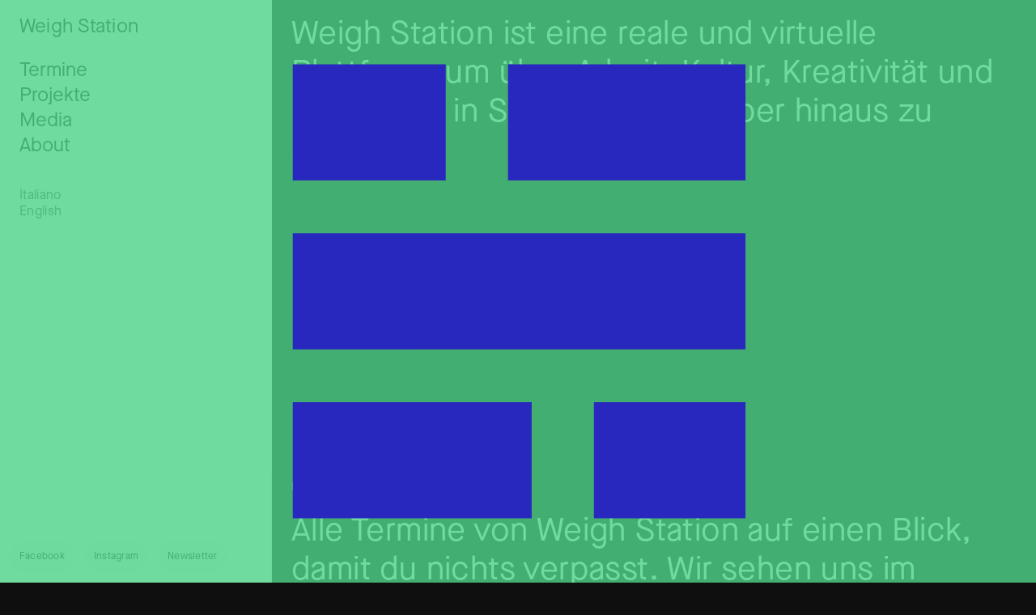

--- FILE ---
content_type: text/html; charset=UTF-8
request_url: https://weighstation.eu/de/
body_size: 6801
content:
<!DOCTYPE html>
<html lang="it">
  <head>
    <meta charset="utf-8">
    <meta name="viewport" content="width=device-width, initial-scale=1">
    
    <style>
      html {
        background: #0f0f0f;
      }
    </style>

    			<script class="_iub_cs_skip" src="https://cs.iubenda.com/autoblocking/3485415.js"></script>
            <meta name='robots' content='index, follow, max-image-preview:large, max-snippet:-1, max-video-preview:-1' />

	<!-- This site is optimized with the Yoast SEO plugin v26.8 - https://yoast.com/product/yoast-seo-wordpress/ -->
	<title>Home - Weigh Station</title>
	<link rel="canonical" href="https://weighstation.eu/" />
	<meta property="og:locale" content="de_DE" />
	<meta property="og:type" content="website" />
	<meta property="og:title" content="Home - Weigh Station" />
	<meta property="og:url" content="https://weighstation.eu/" />
	<meta property="og:site_name" content="Weigh Station" />
	<meta property="article:publisher" content="https://www.facebook.com/weighstationbz" />
	<meta property="article:modified_time" content="2025-12-12T15:38:16+00:00" />
	<meta property="og:image" content="https://weighstation.eu/wp-content/uploads/2025/01/Tavola_disegno_1.png" />
	<meta property="og:image:width" content="1200" />
	<meta property="og:image:height" content="628" />
	<meta property="og:image:type" content="image/png" />
	<meta name="twitter:card" content="summary_large_image" />
	<script type="application/ld+json" class="yoast-schema-graph">{"@context":"https://schema.org","@graph":[{"@type":"WebPage","@id":"https://weighstation.eu/","url":"https://weighstation.eu/","name":"Home - Weigh Station","isPartOf":{"@id":"https://weighstation.eu/#website"},"about":{"@id":"https://weighstation.eu/#organization"},"datePublished":"2021-02-18T09:46:43+00:00","dateModified":"2025-12-12T15:38:16+00:00","breadcrumb":{"@id":"https://weighstation.eu/#breadcrumb"},"inLanguage":"de","potentialAction":[{"@type":"ReadAction","target":["https://weighstation.eu/"]}]},{"@type":"BreadcrumbList","@id":"https://weighstation.eu/#breadcrumb","itemListElement":[{"@type":"ListItem","position":1,"name":"Home"}]},{"@type":"WebSite","@id":"https://weighstation.eu/#website","url":"https://weighstation.eu/","name":"Weigh Station","description":"Tutti gli appuntamenti di Weigh Station da non perdere, ci vediamo a Casa della Pesa – suona il campanello, siamo al secondo piano – oppure online.","publisher":{"@id":"https://weighstation.eu/#organization"},"potentialAction":[{"@type":"SearchAction","target":{"@type":"EntryPoint","urlTemplate":"https://weighstation.eu/?s={search_term_string}"},"query-input":{"@type":"PropertyValueSpecification","valueRequired":true,"valueName":"search_term_string"}}],"inLanguage":"de"},{"@type":"Organization","@id":"https://weighstation.eu/#organization","name":"Weigh Station","alternateName":"Weigh Station ETS","url":"https://weighstation.eu/","logo":{"@type":"ImageObject","inLanguage":"de","@id":"https://weighstation.eu/#/schema/logo/image/","url":"https://weighstation.eu/wp-content/uploads/2025/01/WS-LogoOrganizzazione.png","contentUrl":"https://weighstation.eu/wp-content/uploads/2025/01/WS-LogoOrganizzazione.png","width":1200,"height":1200,"caption":"Weigh Station"},"image":{"@id":"https://weighstation.eu/#/schema/logo/image/"},"sameAs":["https://www.facebook.com/weighstationbz","https://www.instagram.com/weigh_station/"]}]}</script>
	<!-- / Yoast SEO plugin. -->


<link rel="alternate" title="oEmbed (JSON)" type="application/json+oembed" href="https://weighstation.eu/de/wp-json/oembed/1.0/embed?url=https%3A%2F%2Fweighstation.eu%2Fde%2F" />
<style id='wp-img-auto-sizes-contain-inline-css' type='text/css'>
img:is([sizes=auto i],[sizes^="auto," i]){contain-intrinsic-size:3000px 1500px}
/*# sourceURL=wp-img-auto-sizes-contain-inline-css */
</style>
<style id='classic-theme-styles-inline-css' type='text/css'>
/*! This file is auto-generated */
.wp-block-button__link{color:#fff;background-color:#32373c;border-radius:9999px;box-shadow:none;text-decoration:none;padding:calc(.667em + 2px) calc(1.333em + 2px);font-size:1.125em}.wp-block-file__button{background:#32373c;color:#fff;text-decoration:none}
/*# sourceURL=/wp-includes/css/classic-themes.min.css */
</style>

<script  type="text/javascript" class=" _iub_cs_skip" type="text/javascript" id="iubenda-head-inline-scripts-0">
/* <![CDATA[ */

var _iub = _iub || [];
_iub.csConfiguration = {"askConsentAtCookiePolicyUpdate":true,"floatingPreferencesButtonDisplay":"bottom-right","perPurposeConsent":true,"siteId":3485415,"whitelabel":false,"cookiePolicyId":52132988,"lang":"it", "banner":{ "acceptButtonDisplay":true,"backgroundOverlay":true,"closeButtonRejects":true,"customizeButtonDisplay":true,"explicitWithdrawal":true,"listPurposes":true,"position":"bottom","showTitle":false }};

//# sourceURL=iubenda-head-inline-scripts-0
/* ]]> */
</script>
<script  type="text/javascript" src="//cdn.iubenda.com/cs/iubenda_cs.js" charset="UTF-8" async="async" class=" _iub_cs_skip" type="text/javascript" src="//cdn.iubenda.com/cs/iubenda_cs.js?ver=3.10.0" id="iubenda-head-scripts-1-js"></script>
<link rel="https://api.w.org/" href="https://weighstation.eu/de/wp-json/" /><link rel="alternate" title="JSON" type="application/json" href="https://weighstation.eu/de/wp-json/wp/v2/pages/98" /><link rel='shortlink' href='https://weighstation.eu/de/' />
<style type="text/css">
.qtranxs_flag_it {background-image: url(https://weighstation.eu/wp-content/plugins/qtranslate-xt-master/flags/it.png); background-repeat: no-repeat;}
.qtranxs_flag_de {background-image: url(https://weighstation.eu/wp-content/plugins/qtranslate-xt-master/flags/de.png); background-repeat: no-repeat;}
.qtranxs_flag_en {background-image: url(https://weighstation.eu/wp-content/plugins/qtranslate-xt-master/flags/gb.png); background-repeat: no-repeat;}
</style>
<link hreflang="it" href="https://weighstation.eu/it/" rel="alternate" />
<link hreflang="de" href="https://weighstation.eu/de/" rel="alternate" />
<link hreflang="en" href="https://weighstation.eu/en/" rel="alternate" />
<link hreflang="x-default" href="https://weighstation.eu/it/" rel="alternate" />
<meta name="generator" content="qTranslate-XT 3.9.0.P1" />
<link rel="icon" href="https://weighstation.eu/wp-content/uploads/2022/12/cropped-ws-favicon-32x32.png" sizes="32x32" />
<link rel="icon" href="https://weighstation.eu/wp-content/uploads/2022/12/cropped-ws-favicon-192x192.png" sizes="192x192" />
<link rel="apple-touch-icon" href="https://weighstation.eu/wp-content/uploads/2022/12/cropped-ws-favicon-180x180.png" />
<meta name="msapplication-TileImage" content="https://weighstation.eu/wp-content/uploads/2022/12/cropped-ws-favicon-270x270.png" />
  </head>
  <body>    <noscript>You need to enable JavaScript to run this app.</noscript>
    <div id="container"></div>
    <script type="speculationrules">
{"prefetch":[{"source":"document","where":{"and":[{"href_matches":"/de/*"},{"not":{"href_matches":["/wp-*.php","/wp-admin/*","/wp-content/uploads/*","/wp-content/*","/wp-content/plugins/*","/wp-content/themes/wpreact/*","/de/*\\?(.+)"]}},{"not":{"selector_matches":"a[rel~=\"nofollow\"]"}},{"not":{"selector_matches":".no-prefetch, .no-prefetch a"}}]},"eagerness":"conservative"}]}
</script>
<script type="text/javascript" id="wpreact-script-js-extra">
/* <![CDATA[ */
var wordpress = {"menu":[{"location":"aside-menu","items":[{"id":145,"title":"Termine","url":"/de/agenda/","children":null},{"id":136,"title":"Projekte","url":"#","children":[{"id":143,"title":"Es Bewegt Sich Was","url":"/de/project/qualcosa-si-muove/"},{"id":140,"title":"WS Wall","url":"/de/project/ws-wall/"},{"id":142,"title":"WS Instrumenta","url":"/de/project/ws-instrumenta/"},{"id":139,"title":"WS Call","url":"/de/project/ws-call/"},{"id":141,"title":"WS Workshop","url":"/de/project/ws-workshop/"},{"id":138,"title":"Chi c\u2019\u00e8 c\u2019\u00e8","url":"/de/project/chi-ce-ce/"},{"id":3905,"title":"Tabula Rasa","url":"/de/project/tabula-rasa/"}]},{"id":163,"title":"Media","url":"/de/media/","children":null},{"id":134,"title":"About","url":"#","children":[{"id":28,"title":"\u00dcber Uns","url":"/de/chi-siamo/"},{"id":27,"title":"Waaghaus","url":"/de/waaghaus/"},{"id":26,"title":"Kontakte","url":"/de/contatti/"}]}]},{"location":"footer-menu","items":[{"id":239,"title":"Termine","url":"/de/agenda/","children":null},{"id":240,"title":"Media","url":"/de/media/","children":null},{"id":241,"title":"\u00dcber Uns","url":"/de/chi-siamo/","children":null},{"id":242,"title":"Kontakte","url":"/de/contatti/","children":null}]},{"location":"terms-menu","items":[{"id":546,"title":"Home","url":"/de/","children":null},{"id":547,"title":"Transparenz","url":"/de/trasparenza/","children":null}]}],"post_types":{"post":{"name":"post","label":"Beitr\u00e4ge","labels":{"name":"Beitr\u00e4ge","singular_name":"Beitrag","add_new":"Hinzuf\u00fcgen","add_new_item":"Beitrag hinzuf\u00fcgen","edit_item":"Beitrag bearbeiten","new_item":"Neuer Beitrag","view_item":"Beitrag anzeigen","view_items":"Beitr\u00e4ge anzeigen","search_items":"Beitr\u00e4ge durchsuchen","not_found":"Es wurden keine Beitr\u00e4ge gefunden.","not_found_in_trash":"Es wurden keine Beitr\u00e4ge im Papierkorb gefunden.","parent_item_colon":null,"all_items":"Alle Beitr\u00e4ge","archives":"Beitragsarchiv","attributes":"Beitrags-Attribute","insert_into_item":"In den Beitrag einf\u00fcgen","uploaded_to_this_item":"Zu diesem Beitrag hochgeladen","featured_image":"Beitragsbild","set_featured_image":"Beitragsbild festlegen","remove_featured_image":"Beitragsbild entfernen","use_featured_image":"Als Beitragsbild verwenden","filter_items_list":"Beitragsliste filtern","filter_by_date":"Nach Datum filtern","items_list_navigation":"Navigation der Beitragsliste","items_list":"Beitragsliste","item_published":"Der Beitrag wurde ver\u00f6ffentlicht.","item_published_privately":"Der Beitrag wurde privat ver\u00f6ffentlicht.","item_reverted_to_draft":"Der Beitrag wurde auf Entwurf zur\u00fcckgesetzt.","item_trashed":"Der Beitrag wurde in den Papierkorb verschoben.","item_scheduled":"Der Beitrag wurde geplant.","item_updated":"Der Beitrag wurde aktualisiert.","item_link":"Beitragslink","item_link_description":"Ein Link zu einem Beitrag.","menu_name":"Beitr\u00e4ge","name_admin_bar":"Beitrag"},"description":"","public":true,"hierarchical":false,"exclude_from_search":false,"publicly_queryable":true,"embeddable":true,"show_ui":true,"show_in_menu":true,"show_in_nav_menus":true,"show_in_admin_bar":true,"menu_position":5,"menu_icon":"dashicons-admin-post","capability_type":"post","map_meta_cap":true,"register_meta_box_cb":null,"taxonomies":[],"has_archive":false,"query_var":false,"can_export":true,"delete_with_user":true,"template":[],"template_lock":false,"_builtin":true,"_edit_link":"post.php?post=%d","cap":{"edit_post":"edit_post","read_post":"read_post","delete_post":"delete_post","edit_posts":"edit_posts","edit_others_posts":"edit_others_posts","delete_posts":"delete_posts","publish_posts":"publish_posts","read_private_posts":"read_private_posts","read":"read","delete_private_posts":"delete_private_posts","delete_published_posts":"delete_published_posts","delete_others_posts":"delete_others_posts","edit_private_posts":"edit_private_posts","edit_published_posts":"edit_published_posts","create_posts":"edit_posts"},"rewrite":false,"show_in_rest":false,"rest_base":"posts","rest_namespace":"wp/v2","rest_controller_class":"WP_REST_Posts_Controller","rest_controller":null,"revisions_rest_controller_class":false,"revisions_rest_controller":null,"autosave_rest_controller_class":false,"autosave_rest_controller":null,"late_route_registration":false},"page":{"name":"page","label":"Seiten","labels":{"name":"Seiten","singular_name":"Seite","add_new":"Hinzuf\u00fcgen","add_new_item":"Seite hinzuf\u00fcgen","edit_item":"Seite bearbeiten","new_item":"Neue Seite","view_item":"Seite anzeigen","view_items":"Seiten anzeigen","search_items":"Seiten durchsuchen","not_found":"Es wurden keine Seiten gefunden.","not_found_in_trash":"Es wurden keine Seiten im Papierkorb gefunden.","parent_item_colon":"\u00dcbergeordnete Seite:","all_items":"Alle Seiten","archives":"Seitenarchiv","attributes":"Seiten-Attribute","insert_into_item":"In die Seite einf\u00fcgen","uploaded_to_this_item":"Zu dieser Seite hochgeladen","featured_image":"Beitragsbild","set_featured_image":"Beitragsbild festlegen","remove_featured_image":"Beitragsbild entfernen","use_featured_image":"Als Beitragsbild verwenden","filter_items_list":"Seitenliste filtern","filter_by_date":"Nach Datum filtern","items_list_navigation":"Navigation der Seitenliste","items_list":"Seitenliste","item_published":"Die Seite wurde ver\u00f6ffentlicht.","item_published_privately":"Die Seite wurde privat ver\u00f6ffentlicht.","item_reverted_to_draft":"Die Seite wurde auf Entwurf zur\u00fcckgesetzt.","item_trashed":"Die Seite wurde in den Papierkorb verschoben.","item_scheduled":"Die Seite wurde geplant.","item_updated":"Die Seite wurde aktualisiert.","item_link":"Seitenlink","item_link_description":"Ein Link zu einer Seite.","menu_name":"Seiten","name_admin_bar":"Seite"},"description":"","public":true,"hierarchical":true,"exclude_from_search":false,"publicly_queryable":false,"embeddable":true,"show_ui":true,"show_in_menu":true,"show_in_nav_menus":true,"show_in_admin_bar":true,"menu_position":20,"menu_icon":"dashicons-admin-page","capability_type":"page","map_meta_cap":true,"register_meta_box_cb":null,"taxonomies":[],"has_archive":false,"query_var":false,"can_export":true,"delete_with_user":true,"template":[],"template_lock":false,"_builtin":true,"_edit_link":"post.php?post=%d","cap":{"edit_post":"edit_page","read_post":"read_page","delete_post":"delete_page","edit_posts":"edit_pages","edit_others_posts":"edit_others_pages","delete_posts":"delete_pages","publish_posts":"publish_pages","read_private_posts":"read_private_pages","read":"read","delete_private_posts":"delete_private_pages","delete_published_posts":"delete_published_pages","delete_others_posts":"delete_others_pages","edit_private_posts":"edit_private_pages","edit_published_posts":"edit_published_pages","create_posts":"edit_pages"},"rewrite":false,"show_in_rest":true,"rest_base":"pages","rest_namespace":"wp/v2","rest_controller_class":"WP_REST_Posts_Controller","rest_controller":null,"revisions_rest_controller_class":false,"revisions_rest_controller":null,"autosave_rest_controller_class":false,"autosave_rest_controller":null,"late_route_registration":false},"attachment":{"name":"attachment","label":"Medien","labels":{"name":"Medien","singular_name":"Medien","add_new":"Mediendatei hinzuf\u00fcgen","add_new_item":"Mediendatei hinzuf\u00fcgen","edit_item":"Datei bearbeiten","new_item":"Neuer Beitrag","view_item":"Anhang-Seite anzeigen","view_items":"Beitr\u00e4ge anzeigen","search_items":"Beitr\u00e4ge durchsuchen","not_found":"Es wurden keine Beitr\u00e4ge gefunden.","not_found_in_trash":"Es wurden keine Beitr\u00e4ge im Papierkorb gefunden.","parent_item_colon":null,"all_items":"Medien","archives":"Medien","attributes":"Anhangs-Attribute","insert_into_item":"In den Beitrag einf\u00fcgen","uploaded_to_this_item":"Zu diesem Beitrag hochgeladen","featured_image":"Beitragsbild","set_featured_image":"Beitragsbild festlegen","remove_featured_image":"Beitragsbild entfernen","use_featured_image":"Als Beitragsbild verwenden","filter_items_list":"Beitragsliste filtern","filter_by_date":"Nach Datum filtern","items_list_navigation":"Navigation der Beitragsliste","items_list":"Beitragsliste","item_published":"Der Beitrag wurde ver\u00f6ffentlicht.","item_published_privately":"Der Beitrag wurde privat ver\u00f6ffentlicht.","item_reverted_to_draft":"Der Beitrag wurde auf Entwurf zur\u00fcckgesetzt.","item_trashed":"Der Beitrag wurde in den Papierkorb verschoben.","item_scheduled":"Der Beitrag wurde geplant.","item_updated":"Der Beitrag wurde aktualisiert.","item_link":"Beitragslink","item_link_description":"Ein Link zu einem Beitrag.","menu_name":"Medien","name_admin_bar":"Medien","template_name":"Einzelnes Element: Medien"},"description":"","public":true,"hierarchical":false,"exclude_from_search":false,"publicly_queryable":true,"embeddable":true,"show_ui":true,"show_in_menu":true,"show_in_nav_menus":false,"show_in_admin_bar":true,"menu_position":null,"menu_icon":"dashicons-admin-media","capability_type":"post","map_meta_cap":true,"register_meta_box_cb":null,"taxonomies":[],"has_archive":false,"query_var":false,"can_export":true,"delete_with_user":true,"template":[],"template_lock":false,"_builtin":true,"_edit_link":"post.php?post=%d","cap":{"edit_post":"edit_post","read_post":"read_post","delete_post":"delete_post","edit_posts":"edit_posts","edit_others_posts":"edit_others_posts","delete_posts":"delete_posts","publish_posts":"publish_posts","read_private_posts":"read_private_posts","read":"read","delete_private_posts":"delete_private_posts","delete_published_posts":"delete_published_posts","delete_others_posts":"delete_others_posts","edit_private_posts":"edit_private_posts","edit_published_posts":"edit_published_posts","create_posts":"upload_files"},"rewrite":false,"show_in_rest":true,"rest_base":"media","rest_namespace":"wp/v2","rest_controller_class":"WP_REST_Attachments_Controller","rest_controller":null,"revisions_rest_controller_class":false,"revisions_rest_controller":null,"autosave_rest_controller_class":false,"autosave_rest_controller":null,"late_route_registration":false},"project":{"name":"project","label":"Projects","labels":{"name":"Projects","singular_name":"Project","add_new":"Hinzuf\u00fcgen","add_new_item":"Neue Project hinzuf\u00fcgen","edit_item":"Project bearbeiten","new_item":"Project hinzuf\u00fcgen","view_item":"Project anzeigen","view_items":"Projects anzeigen","search_items":"Projects durchsuchen","not_found":"Keine Projects gefunden.","not_found_in_trash":"Keine Projects im Papierkorb gefunden.","parent_item_colon":null,"all_items":"Alle Projects","archives":"Alle Projects","attributes":"Beitrags-Attribute","insert_into_item":"In den Beitrag einf\u00fcgen","uploaded_to_this_item":"Zu diesem Beitrag hochgeladen","featured_image":"Beitragsbild","set_featured_image":"Beitragsbild festlegen","remove_featured_image":"Beitragsbild entfernen","use_featured_image":"Als Beitragsbild verwenden","filter_items_list":"Beitragsliste filtern","filter_by_date":"Nach Datum filtern","items_list_navigation":"Navigation der Beitragsliste","items_list":"Beitragsliste","item_published":"Der Beitrag wurde ver\u00f6ffentlicht.","item_published_privately":"Der Beitrag wurde privat ver\u00f6ffentlicht.","item_reverted_to_draft":"Der Beitrag wurde auf Entwurf zur\u00fcckgesetzt.","item_trashed":"Der Beitrag wurde in den Papierkorb verschoben.","item_scheduled":"Der Beitrag wurde geplant.","item_updated":"Der Beitrag wurde aktualisiert.","item_link":"Beitragslink","item_link_description":"Ein Link zu einem Beitrag.","menu_name":"Projects","name_admin_bar":"Project","template_name":"Einzelnes Element: Project"},"description":"","public":true,"hierarchical":false,"exclude_from_search":false,"publicly_queryable":true,"embeddable":true,"show_ui":true,"show_in_menu":true,"show_in_nav_menus":true,"show_in_admin_bar":true,"menu_position":35,"menu_icon":"dashicons-archive","capability_type":"post","map_meta_cap":true,"register_meta_box_cb":null,"taxonomies":[],"has_archive":false,"query_var":"project","can_export":false,"delete_with_user":false,"template":[],"template_lock":false,"_builtin":false,"_edit_link":"post.php?post=%d","cap":{"edit_post":"edit_post","read_post":"read_post","delete_post":"delete_post","edit_posts":"edit_posts","edit_others_posts":"edit_others_posts","delete_posts":"delete_posts","publish_posts":"publish_posts","read_private_posts":"read_private_posts","read":"read","delete_private_posts":"delete_private_posts","delete_published_posts":"delete_published_posts","delete_others_posts":"delete_others_posts","edit_private_posts":"edit_private_posts","edit_published_posts":"edit_published_posts","create_posts":"edit_posts"},"rewrite":{"slug":"project","with_front":true,"pages":true,"feeds":false,"ep_mask":1},"show_in_rest":true,"rest_base":null,"rest_namespace":null,"rest_controller_class":null,"rest_controller":null,"revisions_rest_controller_class":false,"revisions_rest_controller":null,"autosave_rest_controller_class":false,"autosave_rest_controller":null,"late_route_registration":false},"event":{"name":"event","label":"Events","labels":{"name":"Events","singular_name":"Event","add_new":"Hinzuf\u00fcgen","add_new_item":"Neue Event hinzuf\u00fcgen","edit_item":"Event bearbeiten","new_item":"Event hinzuf\u00fcgen","view_item":"Event anzeigen","view_items":"Events anzeigen","search_items":"Events durchsuchen","not_found":"Keine Events gefunden.","not_found_in_trash":"Keine Events im Papierkorb gefunden.","parent_item_colon":null,"all_items":"Alle Events","archives":"Alle Events","attributes":"Beitrags-Attribute","insert_into_item":"In den Beitrag einf\u00fcgen","uploaded_to_this_item":"Zu diesem Beitrag hochgeladen","featured_image":"Beitragsbild","set_featured_image":"Beitragsbild festlegen","remove_featured_image":"Beitragsbild entfernen","use_featured_image":"Als Beitragsbild verwenden","filter_items_list":"Beitragsliste filtern","filter_by_date":"Nach Datum filtern","items_list_navigation":"Navigation der Beitragsliste","items_list":"Beitragsliste","item_published":"Der Beitrag wurde ver\u00f6ffentlicht.","item_published_privately":"Der Beitrag wurde privat ver\u00f6ffentlicht.","item_reverted_to_draft":"Der Beitrag wurde auf Entwurf zur\u00fcckgesetzt.","item_trashed":"Der Beitrag wurde in den Papierkorb verschoben.","item_scheduled":"Der Beitrag wurde geplant.","item_updated":"Der Beitrag wurde aktualisiert.","item_link":"Beitragslink","item_link_description":"Ein Link zu einem Beitrag.","menu_name":"Events","name_admin_bar":"Event","template_name":"Einzelnes Element: Event"},"description":"","public":true,"hierarchical":false,"exclude_from_search":false,"publicly_queryable":true,"embeddable":true,"show_ui":true,"show_in_menu":true,"show_in_nav_menus":true,"show_in_admin_bar":true,"menu_position":30,"menu_icon":"dashicons-calendar-alt","capability_type":"post","map_meta_cap":true,"register_meta_box_cb":null,"taxonomies":[],"has_archive":false,"query_var":"event","can_export":null,"delete_with_user":false,"template":[],"template_lock":false,"_builtin":false,"_edit_link":"post.php?post=%d","cap":{"edit_post":"edit_post","read_post":"read_post","delete_post":"delete_post","edit_posts":"edit_posts","edit_others_posts":"edit_others_posts","delete_posts":"delete_posts","publish_posts":"publish_posts","read_private_posts":"read_private_posts","read":"read","delete_private_posts":"delete_private_posts","delete_published_posts":"delete_published_posts","delete_others_posts":"delete_others_posts","edit_private_posts":"edit_private_posts","edit_published_posts":"edit_published_posts","create_posts":"edit_posts"},"rewrite":{"slug":"event","with_front":true,"pages":true,"feeds":false,"ep_mask":1},"show_in_rest":true,"rest_base":null,"rest_namespace":null,"rest_controller_class":null,"rest_controller":null,"revisions_rest_controller_class":false,"revisions_rest_controller":null,"autosave_rest_controller_class":false,"autosave_rest_controller":null,"late_route_registration":false},"gallery":{"name":"gallery","label":"Galleries","labels":{"name":"Galleries","singular_name":"Gallery","add_new":"Hinzuf\u00fcgen","add_new_item":"Neue Gallery hinzuf\u00fcgen","edit_item":"Gallery bearbeiten","new_item":"Gallery hinzuf\u00fcgen","view_item":"Gallery anzeigen","view_items":"Galleries anzeigen","search_items":"Galleries durchsuchen","not_found":"Keine Galleries gefunden.","not_found_in_trash":"Keine Galleries im Papierkorb gefunden.","parent_item_colon":null,"all_items":"Alle Galleries","archives":"Alle Galleries","attributes":"Beitrags-Attribute","insert_into_item":"In den Beitrag einf\u00fcgen","uploaded_to_this_item":"Zu diesem Beitrag hochgeladen","featured_image":"Beitragsbild","set_featured_image":"Beitragsbild festlegen","remove_featured_image":"Beitragsbild entfernen","use_featured_image":"Als Beitragsbild verwenden","filter_items_list":"Beitragsliste filtern","filter_by_date":"Nach Datum filtern","items_list_navigation":"Navigation der Beitragsliste","items_list":"Beitragsliste","item_published":"Der Beitrag wurde ver\u00f6ffentlicht.","item_published_privately":"Der Beitrag wurde privat ver\u00f6ffentlicht.","item_reverted_to_draft":"Der Beitrag wurde auf Entwurf zur\u00fcckgesetzt.","item_trashed":"Der Beitrag wurde in den Papierkorb verschoben.","item_scheduled":"Der Beitrag wurde geplant.","item_updated":"Der Beitrag wurde aktualisiert.","item_link":"Beitragslink","item_link_description":"Ein Link zu einem Beitrag.","menu_name":"Galleries","name_admin_bar":"Gallery","template_name":"Einzelnes Element: Gallery"},"description":"","public":true,"hierarchical":false,"exclude_from_search":false,"publicly_queryable":true,"embeddable":true,"show_ui":true,"show_in_menu":true,"show_in_nav_menus":true,"show_in_admin_bar":true,"menu_position":40,"menu_icon":"dashicons-format-gallery","capability_type":"post","map_meta_cap":true,"register_meta_box_cb":null,"taxonomies":[],"has_archive":false,"query_var":"gallery","can_export":null,"delete_with_user":false,"template":[],"template_lock":false,"_builtin":false,"_edit_link":"post.php?post=%d","cap":{"edit_post":"edit_post","read_post":"read_post","delete_post":"delete_post","edit_posts":"edit_posts","edit_others_posts":"edit_others_posts","delete_posts":"delete_posts","publish_posts":"publish_posts","read_private_posts":"read_private_posts","read":"read","delete_private_posts":"delete_private_posts","delete_published_posts":"delete_published_posts","delete_others_posts":"delete_others_posts","edit_private_posts":"edit_private_posts","edit_published_posts":"edit_published_posts","create_posts":"edit_posts"},"rewrite":{"slug":"gallery","with_front":true,"pages":true,"feeds":false,"ep_mask":1},"show_in_rest":true,"rest_base":null,"rest_namespace":null,"rest_controller_class":null,"rest_controller":null,"revisions_rest_controller_class":false,"revisions_rest_controller":null,"autosave_rest_controller_class":false,"autosave_rest_controller":null,"late_route_registration":false},"consultant":{"name":"consultant","label":"Consultants","labels":{"name":"Consultants","singular_name":"Consultant","add_new":"Hinzuf\u00fcgen","add_new_item":"Neue Consultant hinzuf\u00fcgen","edit_item":"Consultant bearbeiten","new_item":"Consultant hinzuf\u00fcgen","view_item":"Consultant anzeigen","view_items":"Consultants anzeigen","search_items":"Consultants durchsuchen","not_found":"Keine Consultants gefunden.","not_found_in_trash":"Keine Consultants im Papierkorb gefunden.","parent_item_colon":null,"all_items":"Alle Consultants","archives":"Alle Consultants","attributes":"Beitrags-Attribute","insert_into_item":"In den Beitrag einf\u00fcgen","uploaded_to_this_item":"Zu diesem Beitrag hochgeladen","featured_image":"Beitragsbild","set_featured_image":"Beitragsbild festlegen","remove_featured_image":"Beitragsbild entfernen","use_featured_image":"Als Beitragsbild verwenden","filter_items_list":"Beitragsliste filtern","filter_by_date":"Nach Datum filtern","items_list_navigation":"Navigation der Beitragsliste","items_list":"Beitragsliste","item_published":"Der Beitrag wurde ver\u00f6ffentlicht.","item_published_privately":"Der Beitrag wurde privat ver\u00f6ffentlicht.","item_reverted_to_draft":"Der Beitrag wurde auf Entwurf zur\u00fcckgesetzt.","item_trashed":"Der Beitrag wurde in den Papierkorb verschoben.","item_scheduled":"Der Beitrag wurde geplant.","item_updated":"Der Beitrag wurde aktualisiert.","item_link":"Beitragslink","item_link_description":"Ein Link zu einem Beitrag.","menu_name":"Consultants","name_admin_bar":"Consultant","template_name":"Einzelnes Element: Consultant"},"description":"","public":true,"hierarchical":false,"exclude_from_search":false,"publicly_queryable":true,"embeddable":true,"show_ui":true,"show_in_menu":true,"show_in_nav_menus":true,"show_in_admin_bar":true,"menu_position":35,"menu_icon":"dashicons-businessperson","capability_type":"post","map_meta_cap":true,"register_meta_box_cb":null,"taxonomies":[],"has_archive":false,"query_var":"consultant","can_export":null,"delete_with_user":false,"template":[],"template_lock":false,"_builtin":false,"_edit_link":"post.php?post=%d","cap":{"edit_post":"edit_post","read_post":"read_post","delete_post":"delete_post","edit_posts":"edit_posts","edit_others_posts":"edit_others_posts","delete_posts":"delete_posts","publish_posts":"publish_posts","read_private_posts":"read_private_posts","read":"read","delete_private_posts":"delete_private_posts","delete_published_posts":"delete_published_posts","delete_others_posts":"delete_others_posts","edit_private_posts":"edit_private_posts","edit_published_posts":"edit_published_posts","create_posts":"edit_posts"},"rewrite":{"slug":"consultant","with_front":true,"pages":true,"feeds":false,"ep_mask":1},"show_in_rest":true,"rest_base":null,"rest_namespace":null,"rest_controller_class":null,"rest_controller":null,"revisions_rest_controller_class":false,"revisions_rest_controller":null,"autosave_rest_controller_class":false,"autosave_rest_controller":null,"late_route_registration":false},"call":{"name":"call","label":"Calls","labels":{"name":"Calls","singular_name":"Call","add_new":"Hinzuf\u00fcgen","add_new_item":"Neue Call hinzuf\u00fcgen","edit_item":"Call bearbeiten","new_item":"Call hinzuf\u00fcgen","view_item":"Call anzeigen","view_items":"Calls anzeigen","search_items":"Calls durchsuchen","not_found":"Keine Calls gefunden.","not_found_in_trash":"Keine Calls im Papierkorb gefunden.","parent_item_colon":null,"all_items":"Alle Calls","archives":"Alle Calls","attributes":"Beitrags-Attribute","insert_into_item":"In den Beitrag einf\u00fcgen","uploaded_to_this_item":"Zu diesem Beitrag hochgeladen","featured_image":"Beitragsbild","set_featured_image":"Beitragsbild festlegen","remove_featured_image":"Beitragsbild entfernen","use_featured_image":"Als Beitragsbild verwenden","filter_items_list":"Beitragsliste filtern","filter_by_date":"Nach Datum filtern","items_list_navigation":"Navigation der Beitragsliste","items_list":"Beitragsliste","item_published":"Der Beitrag wurde ver\u00f6ffentlicht.","item_published_privately":"Der Beitrag wurde privat ver\u00f6ffentlicht.","item_reverted_to_draft":"Der Beitrag wurde auf Entwurf zur\u00fcckgesetzt.","item_trashed":"Der Beitrag wurde in den Papierkorb verschoben.","item_scheduled":"Der Beitrag wurde geplant.","item_updated":"Der Beitrag wurde aktualisiert.","item_link":"Beitragslink","item_link_description":"Ein Link zu einem Beitrag.","menu_name":"Calls","name_admin_bar":"Call","template_name":"Einzelnes Element: Call"},"description":"","public":true,"hierarchical":false,"exclude_from_search":false,"publicly_queryable":true,"embeddable":true,"show_ui":true,"show_in_menu":true,"show_in_nav_menus":true,"show_in_admin_bar":true,"menu_position":45,"menu_icon":"dashicons-awards","capability_type":"post","map_meta_cap":true,"register_meta_box_cb":null,"taxonomies":[],"has_archive":false,"query_var":"call","can_export":null,"delete_with_user":false,"template":[],"template_lock":false,"_builtin":false,"_edit_link":"post.php?post=%d","cap":{"edit_post":"edit_post","read_post":"read_post","delete_post":"delete_post","edit_posts":"edit_posts","edit_others_posts":"edit_others_posts","delete_posts":"delete_posts","publish_posts":"publish_posts","read_private_posts":"read_private_posts","read":"read","delete_private_posts":"delete_private_posts","delete_published_posts":"delete_published_posts","delete_others_posts":"delete_others_posts","edit_private_posts":"edit_private_posts","edit_published_posts":"edit_published_posts","create_posts":"edit_posts"},"rewrite":{"slug":"call","with_front":true,"pages":true,"feeds":false,"ep_mask":1},"show_in_rest":true,"rest_base":null,"rest_namespace":null,"rest_controller_class":null,"rest_controller":null,"revisions_rest_controller_class":false,"revisions_rest_controller":null,"autosave_rest_controller_class":false,"autosave_rest_controller":null,"late_route_registration":false},"opportunity":{"name":"opportunity","label":"Opportunities","labels":{"name":"Opportunities","singular_name":"Opportunity","add_new":"Hinzuf\u00fcgen","add_new_item":"Neue Opportunity hinzuf\u00fcgen","edit_item":"Opportunity bearbeiten","new_item":"Opportunity hinzuf\u00fcgen","view_item":"Opportunity anzeigen","view_items":"Opportunities anzeigen","search_items":"Opportunities durchsuchen","not_found":"Keine Opportunities gefunden.","not_found_in_trash":"Keine Opportunities im Papierkorb gefunden.","parent_item_colon":null,"all_items":"Alle Opportunities","archives":"Alle Opportunities","attributes":"Beitrags-Attribute","insert_into_item":"In den Beitrag einf\u00fcgen","uploaded_to_this_item":"Zu diesem Beitrag hochgeladen","featured_image":"Beitragsbild","set_featured_image":"Beitragsbild festlegen","remove_featured_image":"Beitragsbild entfernen","use_featured_image":"Als Beitragsbild verwenden","filter_items_list":"Beitragsliste filtern","filter_by_date":"Nach Datum filtern","items_list_navigation":"Navigation der Beitragsliste","items_list":"Beitragsliste","item_published":"Der Beitrag wurde ver\u00f6ffentlicht.","item_published_privately":"Der Beitrag wurde privat ver\u00f6ffentlicht.","item_reverted_to_draft":"Der Beitrag wurde auf Entwurf zur\u00fcckgesetzt.","item_trashed":"Der Beitrag wurde in den Papierkorb verschoben.","item_scheduled":"Der Beitrag wurde geplant.","item_updated":"Der Beitrag wurde aktualisiert.","item_link":"Beitragslink","item_link_description":"Ein Link zu einem Beitrag.","menu_name":"Opportunities","name_admin_bar":"Opportunity","template_name":"Einzelnes Element: Opportunity"},"description":"","public":true,"hierarchical":false,"exclude_from_search":false,"publicly_queryable":true,"embeddable":true,"show_ui":true,"show_in_menu":true,"show_in_nav_menus":true,"show_in_admin_bar":true,"menu_position":50,"menu_icon":"dashicons-megaphone","capability_type":"post","map_meta_cap":true,"register_meta_box_cb":null,"taxonomies":[],"has_archive":false,"query_var":"opportunity","can_export":null,"delete_with_user":false,"template":[],"template_lock":false,"_builtin":false,"_edit_link":"post.php?post=%d","cap":{"edit_post":"edit_post","read_post":"read_post","delete_post":"delete_post","edit_posts":"edit_posts","edit_others_posts":"edit_others_posts","delete_posts":"delete_posts","publish_posts":"publish_posts","read_private_posts":"read_private_posts","read":"read","delete_private_posts":"delete_private_posts","delete_published_posts":"delete_published_posts","delete_others_posts":"delete_others_posts","edit_private_posts":"edit_private_posts","edit_published_posts":"edit_published_posts","create_posts":"edit_posts"},"rewrite":{"slug":"opportunity","with_front":true,"pages":true,"feeds":false,"ep_mask":1},"show_in_rest":true,"rest_base":null,"rest_namespace":null,"rest_controller_class":null,"rest_controller":null,"revisions_rest_controller_class":false,"revisions_rest_controller":null,"autosave_rest_controller_class":false,"autosave_rest_controller":null,"late_route_registration":false}},"options":{"contact":{"email":"hello@weighstation.eu"},"google_maps_position":"https://www.google.it/maps/dir//Casa+della+Pesa,+Piazza+del+Grano,+2,+39100+Bolzano+BZ/@46.4983764,11.3507136,16.83z/data=!3m1!5s0x47829e7a4eba9595:0x5780d7640ca92bf4!4m16!1m6!3m5!1s0x47829e7a4a2fe5d3:0xeaf13a4eabeb59b4!2sCasa+della+Pesa!8m2!3d46.4993999!4d11.3552094!4m8!1m0!1m5!1m1!1s0x47829e7a4a2fe5d3:0xeaf13a4eabeb59b4!2m2!1d11.3552094!2d46.4993999!3e3","location":"Weigh Station ETS\u003Cbr /\u003E\r\nvia Portici 19/a Laubengasse\u003Cbr /\u003E\r\n39100 Bolzano (BZ) Bozen\u003Cbr /\u003E\r\nItaly","social":{"facebook":"https://www.facebook.com/weighstationbz","instagram":"https://www.instagram.com/weigh_station/"}},"frontpage":"98","languages":{"default":"it","list":["it","de","en"]}};
//# sourceURL=wpreact-script-js-extra
/* ]]> */
</script>
<script type="text/javascript" defer="defer" src="https://weighstation.eu/wp-content/themes/wpreact/dist/main.js?ver=1" id="wpreact-script-js"></script>
<!-- start Simple Custom CSS and JS -->
<style type="text/css">
[:it]
.people .item-cover {
  padding-top: 130%;
}

.people .item-cover {
  padding-top: 130%;
}

[:de].people .item-cover {
  padding-top: 130%;
}[:]</style>
<!-- end Simple Custom CSS and JS -->
 
  </body>
</html>



--- FILE ---
content_type: application/javascript; charset=utf-8
request_url: https://cs.iubenda.com/cookie-solution/confs/js/52132988.js
body_size: -153
content:
_iub.csRC = { consApiKey: 'QH31BLUnnAnaA5rtwcVfE3juNguT2838', publicId: '32bf3a9c-ecfd-42e2-b894-c9842da267bb', floatingGroup: false };
_iub.csEnabled = true;
_iub.csPurposes = [4,1];
_iub.cpUpd = 1707228476;
_iub.csFeatures = {"geolocation_setting":false,"cookie_solution_white_labeling":0,"rejection_recovery":false,"full_customization":false,"multiple_languages":"it","mobile_app_integration":false};
_iub.csT = null;
_iub.googleConsentModeV2 = true;
_iub.totalNumberOfProviders = 1;
